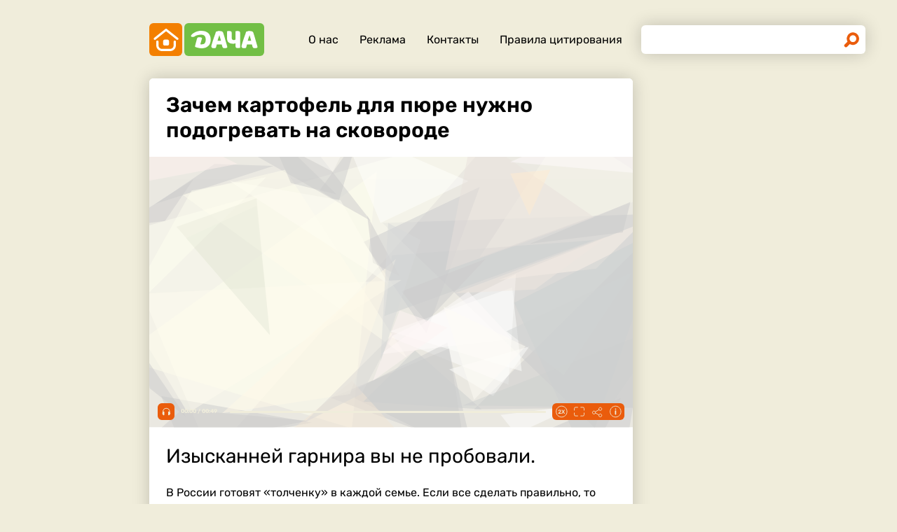

--- FILE ---
content_type: text/html
request_url: https://dacha.wiki/news/zachem-kartofel-na-pyure-nuzhno-podogrevat-na-skovorode_id1362_a31
body_size: 17906
content:
<!DOCTYPE html><html lang="ru" dir="ltr" prefix="og: https://ogp.me/ns#"><head><meta charset="utf-8" /><meta name="description" content="Изысканней гарнира вы не пробовали." /><meta name="abstract" content="Зачем картофель для пюре нужно подогревать на сковороде. Изысканней гарнира вы не пробовали." /><meta name="keywords" content="News,Рецепты,Картофельное пюре" /><link rel="canonical" href="https://dacha.wiki/news/zachem-kartofel-na-pyure-nuzhno-podogrevat-na-skovorode_id1362_a31" /><meta name="robots" content="index, follow" /><link rel="shortlink" href="https://dacha.wiki/node/1362" /><link rel="image_src" href="https://dacha.wiki/sites/default/files/image/2023-04/jpg/kartofelnoe-pyure_8.jpg" /><meta name="original-source" content="https://dacha.wiki/" /><meta property="og:site_name" content="Дача" /><meta property="og:type" content="article" /><meta property="og:url" content="https://dacha.wiki/news/zachem-kartofel-na-pyure-nuzhno-podogrevat-na-skovorode_id1362_a31" /><meta property="og:title" content="Зачем картофель для пюре нужно подогревать на сковороде" /><meta property="og:description" content="Изысканней гарнира вы не пробовали." /><meta property="og:image" content="https://dacha.wiki/sites/default/files/image/2023-04/jpg/kartofelnoe-pyure_8.jpg" /><meta property="og:image:alt" content="Картофельное пюре" /><meta property="article:tag" content="News" /><meta property="article:tag" content="Рецепты" /><meta property="article:tag" content="Картофельное пюре" /><meta property="article:published_time" content="2023-04-25T18:20:12+0300" /><meta property="article:modified_time" content="2023-05-05T18:23:02+0300" /><meta name="dcterms.title" content="Зачем картофель для пюре нужно подогревать на сковороде" /><meta name="dcterms.creator" content="Виктория Павлова: https://dacha.wiki/viktoriya-pavlova" /><meta name="dcterms.subject" content="News,Рецепты,Картофельное пюре" /><meta name="dcterms.description" content="Изысканней гарнира вы не пробовали." /><meta name="twitter:card" content="summary_large_image" /><meta name="twitter:description" content="Изысканней гарнира вы не пробовали." /><meta name="twitter:title" content="Зачем картофель для пюре нужно подогревать на сковороде" /><meta name="twitter:image" content="https://dacha.wiki/sites/default/files/image/2023-04/jpg/kartofelnoe-pyure_8.jpg" /><meta name="twitter:image:alt" content="Картофельное пюре" /><meta name="Generator" content="Drupal 10 (https://www.drupal.org)" /><meta name="MobileOptimized" content="width" /><meta name="HandheldFriendly" content="true" /><meta name="viewport" content="width=device-width, initial-scale=1.0" /><script>




</script><script type="application/ld+json">{"@context":"https://schema.org","@graph":[{"@type":"WebSite","url":"https://dacha.wiki","name":"Дача"},{"@type":"NewsArticle","headline":"Зачем картофель для пюре нужно подогревать на сковороде","identifier":"1362","url":"https://dacha.wiki/news/zachem-kartofel-na-pyure-nuzhno-podogrevat-na-skovorode_id1362_a31","mainEntityOfPage":"https://dacha.wiki/news/zachem-kartofel-na-pyure-nuzhno-podogrevat-na-skovorode_id1362_a31","dateCreated":"2023-04-25T18:20:12+03:00","datePublished":"2023-04-25T18:20:12+03:00","dateModified":"2023-05-05T18:23:02+03:00","genre":"news","description":"Изысканней гарнира вы не пробовали.","alternateName":"Зачем картофель для пюре нужно подогревать на сковороде, 8","author":[{"@type":"Person","familyName":"Павлова","givenName":"Виктория","image":"https://dacha.wiki/sites/default/files/photo/2023-03/jpg/viktoriya-pavlova.jpg","name":"Павлова Виктория","url":"https://vk.com/pavlovavictory"}],"keywords":"News, Рецепты, Картофельное пюре, Виктория Павлова","articleSection":"News, Рецепты, Картофельное пюре, Виктория Павлова","image":[{"@type":"ImageObject","representativeOfPage":"True","url":"https://dacha.wiki/sites/default/files/image/2023-04/jpg/kartofelnoe-pyure_8.jpg"}],"thumbnailUrl":"https://dacha.wiki/sites/default/files/image/2023-04/jpg/kartofelnoe-pyure_8.jpg","associatedMedia":{"@type":"MediaObject","contentUrl":"https://dacha.wiki/sites/default/files/yandex-tts/mp3-full/2023-04/1362_0_16824362211931.mp3","encodingFormat":"audio/mpeg"},"publisher":{"@type":"Organization","name":"BLITZ TECHNOLOGIES LLC","email":"boss@dacha.wiki","logo":"https://dacha.wiki/sites/default/files/blitz_about/favicon_512.png","telephone":"+37455120778","url":"https://blitz.systems","address":{"@type":"PostalAddress","addressLocality":"YEREVAN","addressCountry":"AM","email":"boss@dacha.wiki","telephone":"+37455120778","postalCode":"0021","streetAddress":"AZATUTYAN AVE. / B / 24/15, KANAKER-ZEYTUN"}}}]}</script><meta name="apple-mobile-web-app-title" content="dacha.wiki" /><meta name="application-name" content="dacha.wiki" /><meta name="msapplication-TileColor" content="#ea5c0c" /><meta name="msapplication-TileImage" content="/modules/custom/dacha_wiki_favicon/images/mstile-144x144.png?v=2" /><meta name="msapplication-config" content="/browserconfig.xml" /><link rel="apple-touch-icon" sizes="180x180" href="/modules/custom/dacha_wiki_favicon/images/apple-touch-icon.png?v=2" /><link rel="icon" type="image/svg+xml" href="/modules/custom/dacha_wiki_favicon/images/favicon.svg?v=2" /><link rel="icon" type="image/png" sizes="32x32" href="/modules/custom/dacha_wiki_favicon/images/favicon-32x32.png?v=2" /><link rel="icon" type="image/png" sizes="16x16" href="/modules/custom/dacha_wiki_favicon/images/favicon-16x16.png?v=2" /><link rel="icon" type="image/png" sizes="192x192" href="/modules/custom/dacha_wiki_favicon/images/android-chrome-192x192.png?v=2" /><link rel="shortcut icon" href="/modules/custom/dacha_wiki_favicon/images/favicon.ico?v=2" /><link rel="icon" type="image/x-icon" href="/modules/custom/dacha_wiki_favicon/images/favicon.ico?v=2" /><link rel="manifest" href="/site.webmanifest" /><script>window.a2a_config=window.a2a_config||{};a2a_config.callbacks=[];a2a_config.overlays=[];a2a_config.templates={};</script><title>Зачем картофель для пюре нужно подогревать на сковороде</title><link rel="stylesheet" media="all" href="/sites/default/files/css/css_MiXfayMq_CZYaJAcGNNl6SE9iA1pJdyaDu1GSSFB0tE.css?delta=0&amp;language=ru&amp;theme=dacha_wiki_theme&amp;include=eJxNiVEOwyAMxS6EyJGqx5KWaCkgAqro6fuxSduXLRvMo6Iswlfi3msZgfHK2C5969YMSzp98D9GllPosJpgwXAv11uctOgIDR1HR8tO3GeDxV-Js7SZTD0LB18-5KQElwcoqDcV" /><link rel="stylesheet" media="all" href="/sites/default/files/css/css_rhr0RNieo-K45AQ54Ep7uMU7OBEBzzg-vJ7-Y1LDlZw.css?delta=1&amp;language=ru&amp;theme=dacha_wiki_theme&amp;include=eJxNiVEOwyAMxS6EyJGqx5KWaCkgAqro6fuxSduXLRvMo6Iswlfi3msZgfHK2C5969YMSzp98D9GllPosJpgwXAv11uctOgIDR1HR8tO3GeDxV-Js7SZTD0LB18-5KQElwcoqDcV" /><script src="/sites/default/files/js/js_CzcJ_ptR7aA0lG6yLn3DkhckOf9dNR8pWfbfNnDQPKk.js?scope=header&amp;delta=0&amp;language=ru&amp;theme=dacha_wiki_theme&amp;include=[base64]"></script><script src="https://jsn.24smi.net/smi.js" async></script></head><body class="path-node page-n-t-article off-banner on-header-first off-header-second on-search on-highlighted on-content off-featured-bottom on-sidebar-first off-sidebar-second-top on-sidebar-second-sticky on-mobile-menu on-footer-first on-footer-second off-footer-third on-footer-fourth off-article-after-cover on-article-after-cover-image on-article-footer footer-size-3"><script type="text/javascript" > (function(m,e,t,r,i,k,a){m[i]=m[i]||function(){(m[i].a=m[i].a||[]).push(arguments)}; m[i].l=1*new Date(); for (var j = 0; j < document.scripts.length; j++) {if (document.scripts[j].src === r) { return; }} k=e.createElement(t),a=e.getElementsByTagName(t)[0],k.async=1,k.src=r,a.parentNode.insertBefore(k,a)}) (window, document, "script", "https://cdn.jsdelivr.net/npm/yandex-metrica-watch/tag.js", "ym"); ym(92930220, "init", { clickmap:true, trackLinks:true, accurateTrackBounce:true, webvisor:true }); </script><noscript><div><img src="https://mc.yandex.ru/watch/92930220" style="position:absolute; left:-9999px;" alt="" /></div></noscript><div class="dialog-off-canvas-main-canvas" data-off-canvas-main-canvas><header class="main-header"><div class="w-header-first"><a href="https://dacha.wiki/" class="site-logo" rel="home" title="Дача вики"></a><div class="r r-header-first"><nav aria-labelledby="block-dacha-wiki-theme-menu-about-menu" id="block-dacha-wiki-theme-menu-about" class="b b-system-menu-block"><h2 class="visually-hidden" id="block-dacha-wiki-theme-menu-about-menu">О нас</h2><ul class="menu"><li class="menu-item"><a href="/about" data-drupal-link-system-path="node/42">О нас</a></li><li class="menu-item"><a href="/ad" data-drupal-link-system-path="node/43">Реклама</a></li><li class="menu-item"><a href="/contacts" data-drupal-link-system-path="node/44">Контакты</a></li><li class="menu-item"><a href="/pravila-citirovaniya" data-drupal-link-system-path="node/5937">Правила цитирования</a></li></ul></nav></div><button id="btn-show-menu" class="btn show-menu">☰</button><button id="btn-font-size" class="btn font-size" data-font-size="0"><span>А</span><span>А</span><span>А</span></button></div><aside class="r r-mobile-menu"><button id="btn-menu-x" class="btn menu-x">✕</button><nav aria-labelledby="block-dacha-wiki-theme-osnovnayanavigaciya-menu" id="block-dacha-wiki-theme-osnovnayanavigaciya" class="b b-system-menu-block"><h2 class="visually-hidden" id="block-dacha-wiki-theme-osnovnayanavigaciya-menu">Основная навигация</h2><ul class="menu"><li class="menu-path-front menu-item"><a href="/" data-drupal-link-system-path="&lt;front&gt;">Главная</a></li><li class="menu-item"><a href="/about" data-drupal-link-system-path="node/42">О нас</a></li><li class="menu-item"><a href="/ad" data-drupal-link-system-path="node/43">Реклама</a></li><li class="menu-item"><a href="/contacts" data-drupal-link-system-path="node/44">Контакты</a></li><li class="menu-item"><a href="/pravila-citirovaniya" data-drupal-link-system-path="node/5937">Правила цитирования</a></li></ul></nav><div class="b b-hot-tags-block" id="block-hottags-2"><ul class="menu"></ul></div></aside></header><aside class="r r-highlighted"><div data-drupal-messages-fallback class="hidden"></div></aside><main class="r r-content"><article data-views-scroll-seo="[base64]" class="n n-t-article n-v-full on-image"><header class="n-header"><h1 class="n-title"><span class="f f-n-title f-t-string f-l-hidden">Зачем картофель для пюре нужно подогревать на сковороде</span></h1></header><div class="n-content clearfix"><div class="c c-image"><div class="p p-t-image p-v-full-content-primary"><div class="w-preview"><div class="w-16-9"><img loading="lazy" width="690" height="388" alt="Картофельное пюре" title="Картофельное пюре"  class="lazy" src="[data-uri]" /></div><div class="w-btn"><button class="btn fullscrn">Fullscreen</button><button class="btn share">Поделиться</button><button class="btn info">Информация</button></div><div class="w-img-info"><div class="f">Картофельное пюре</div><div class="f f-n-field-image-source f-t-text-long f-l-inline"><div class="f-label">Источник изображения</div><p>Фото — Legion-media.ru</p></div></div><div class="w-img-share"><button class="btn share-x" name="Закрыть">✕</button><span class="a2a_kit a2a_kit_size_36 addtoany_list" data-a2a-url="https://dacha.wiki/news/zachem-kartofel-na-pyure-nuzhno-podogrevat-na-skovorode_id1362_a31" data-a2a-title="Зачем картофель для пюре нужно подогревать на сковороде"><a class="a2a_button_vk"></a><a class="a2a_button_odnoklassniki"></a><a class="a2a_button_telegram"></a></span><div class="f w-img-orig-lnk"></div></div></div><div class="w-fullscrn"><button class="btn fullscrn-x" name="Закрыть">✕</button><div class="w-img-orig"></div><div class="w-fullscrn-content"><div class="f f-n-field-image-source f-t-text-long f-l-inline"><div class="f-label">Источник изображения</div><p>Фото — Legion-media.ru</p></div><span class="a2a_kit a2a_kit_size_36 addtoany_list" data-a2a-url="https://dacha.wiki/news/zachem-kartofel-na-pyure-nuzhno-podogrevat-na-skovorode_id1362_a31" data-a2a-title="Зачем картофель для пюре нужно подогревать на сковороде"><a class="a2a_button_vk"></a><a class="a2a_button_odnoklassniki"></a><a class="a2a_button_telegram"></a></span><div class="f w-img-orig-lnk"></div></div></div></div><div class="f f-n-field-yandex-speech-tts-speech f-t-file f-l-hidden"><div id="vpp-b9hq5qtizhqb" class="vpp" data-vpp="[base64]"></div><noscript><audio controls="controls"><source src="https://dacha.wiki/sites/default/files/yandex-tts/mp3-full/2023-04/1362_0_16824362211931.mp3" type="audio/mpeg" player="default"/></audio></noscript></div></div><h2 class="f f-n-field-lead-paragraph f-t-string-long f-l-hidden"> Изысканней гарнира вы не пробовали.</h2><div class="f f-n-field-body f-t-entity-reference-revisions f-l-hidden"><div class="p p-t-text p-v-full-content"><div class="f f-n-field-text f-t-text-long f-l-hidden"><p>В России готовят «толченку» в каждой семье. Если все сделать правильно, то она будет легкой, почти невесомой и сливочной на вкус. Часто бывает и наоборот: картофельное пюре получается водянистым, серым и больше напоминает клейстер.</p><p>Причин может быть много: не рассчитали количество воды, купили картошку не того сорта или сделали другую досадную ошибку. Но есть одна поварская хитрость, которая спасет даже безнадежное блюдо.</p></div></div><div class="p p-t-text p-v-full-content"><div class="f f-n-field-text f-t-text-long f-l-hidden"><p>Когда отварите картошку, обязательно просушите ее. Выложите клубни на сухую горячую сковороду и подержите пару минут. Вода должна выпариться, но так, чтобы корнеплод не поджарился. После этого можете толочь пюре и наслаждаться его вкусом.</p></div></div></div><footer class="n-footer"><div class="f f-dateshare"><span class="f f-n-created f-t-created f-l-hidden"><time datetime="2023-04-25T18:20:12+03:00" title="вторник, апреля 25, 2023 - 18:20">25.04.2023, 18:20</time></span><span class="a2a_kit a2a_kit_size_36 addtoany_list" data-a2a-url="https://dacha.wiki/news/zachem-kartofel-na-pyure-nuzhno-podogrevat-na-skovorode_id1362_a31" data-a2a-title="Зачем картофель для пюре нужно подогревать на сковороде"><a class="a2a_button_vk"></a><a class="a2a_button_odnoklassniki"></a><a class="a2a_button_telegram"></a></span></div><div class="field"><a href="https://t.me/sovet_petrovna" target="_blank" class="btn btn-telegram-subscribe">Читать в Telegram</a></div><details class="source-details"><summary aria-expanded="false" aria-pressed="false"><span>Подробнее</span></summary><div class="f f-n-field-author f-t-entity-reference f-l-hidden"><div class="f-label">Авторы</div><div class="t t-vocab-tags t-v-avatar"><div class="f f-n-field-body f-t-entity-reference-revisions f-l-hidden"><div class="p p-t-person p-v-avatar"><a class="w-1-1" href="/viktoriya-pavlova"><img loading="lazy" width="64" height="64" alt="Виктория Павлова"  class="lazy" src="[data-uri]" /></a><div class="pers-info"><a class="pers-name" href="/viktoriya-pavlova">Виктория Павлова</a><div class="pers-feedback"><div class="f f-n-field-page-vk f-t-link f-l-hidden"><a href="https://vk.com/pavlovavictory">https://vk.com/pavlovavictory</a></div><a href="/contact">Контакт</a></div></div></div></div></div></div><div class="f f-n-field-tags f-t-entity-reference f-l-hidden"><a href="/news" hreflang="ru">News</a><a href="/recepty" hreflang="ru">Рецепты</a><a href="/kartofelnoe-pyure" hreflang="ru">Картофельное пюре</a></div><div class="w-source-details"><div class="p p-t-image p-v-source"><div class="w-preview w-16-9"><img loading="lazy" width="124" height="70" alt="Картофельное пюре" title="Картофельное пюре"  class="lazy" src="[data-uri]" /></div><div class="w-source"><div class="f f-n-field-image-source f-t-text-long f-l-inline"><div class="f-label">Источник изображения</div><p>Фото — Legion-media.ru</p></div></div><div class="w-fullscrn"><button class="btn fullscrn-x" name="Закрыть">✕</button><div class="w-img-orig"></div><div class="w-fullscrn-content"><div class="f f-n-field-image-source f-t-text-long f-l-inline"><div class="f-label">Источник изображения</div><p>Фото — Legion-media.ru</p></div><div class="f w-img-orig-lnk"></div></div></div></div></div><div class="more-by-tag"><div class="n n-t-article n-v-more-by-tag on-image"><div class="c c-image"><div class="p p-t-image p-v-more-by-tag"><a class="w-16-9" href="/news/chto-privlekaet-paukov-v-zhilye-doma-i-kak-ot-nikh-izbavitsya_id6559_a1_a130"><img loading="lazy" width="690" height="388" alt="Паук" title="Паук"  class="lazy" src="[data-uri]" /></a></div></div><a class="n-title" href="/news/chto-privlekaet-paukov-v-zhilye-doma-i-kak-ot-nikh-izbavitsya_id6559_a1_a130" rel="bookmark"><span class="f f-n-title f-t-string f-l-hidden">Не мята и не эфирное масло: вот как можно избавиться от пауков в доме</span></a></div><div class="n n-t-article n-v-more-by-tag on-image"><div class="c c-image"><div class="p p-t-image p-v-more-by-tag"><a class="w-16-9" href="/news/agronom-obyasnil-kak-bystro-izbavitsya-ot-slizney-na-uchastke_id6560_a39_a124"><img loading="lazy" width="690" height="388" alt="Слизни" title="Слизни"  class="lazy" src="[data-uri]" /></a></div></div><a class="n-title" href="/news/agronom-obyasnil-kak-bystro-izbavitsya-ot-slizney-na-uchastke_id6560_a39_a124" rel="bookmark"><span class="f f-n-title f-t-string f-l-hidden">Два в одном: это средство и от слизней урожай убережет, и растения «удобрит»</span></a></div><div class="n n-t-article n-v-more-by-tag on-image"><div class="c c-image"><div class="p p-t-image p-v-more-by-tag"><a class="w-16-9" href="/news/agronom-obyasnil-nuzhno-li-podkarmlivat-tomaty-ovsyanym-nastoem_id6558_a1_a124"><img loading="lazy" width="690" height="388" alt="Томаты" title="Томаты"  class="lazy" src="[data-uri]" /></a></div></div><a class="n-title" href="/news/agronom-obyasnil-nuzhno-li-podkarmlivat-tomaty-ovsyanym-nastoem_id6558_a1_a124" rel="bookmark"><span class="f f-n-title f-t-string f-l-hidden">Садоводы-любители души не чают в этом удобрении: для томатов оно бесполезно</span></a></div></div></details><div id="block-blokkoda24smi" class="b b-smi24-code-block"><div class="smi24-wrap"><div class="smi24__informer smi24__auto" data-smi-blockid="26162"></div><script>(window.smiq = window.smiq || []).push({});</script></div></div></footer></div></article></main><aside class="r r-sidebar-first"><div class="b b-hot-tags-block" id="block-hottags"><ul class="menu"></ul></div></aside><aside class="w-sidebar-second"></aside><aside class="r r-search"><div id="block-simplesearchform" class="b b-simple-search-form-block"><form class="simple-search-form" data-drupal-selector="simple-search-form" action="/search" method="get" id="simple-search-form" accept-charset="UTF-8"><div class="js-form-item form-item js-form-type-search form-item-search js-form-item-search form-no-label"> <label for="edit-search" class="visually-hidden">Поиск</label> <input placeholder="" class="form-search" data-drupal-selector="edit-search" type="search" id="edit-search" name="search" value="" size="60" maxlength="128" /></div><div class="form-actions js-form-wrapper form-wrapper" data-drupal-selector="edit-actions" id="edit-actions"><input data-drupal-selector="edit-submit" type="submit" id="edit-submit" value="Найти" class="button js-form-submit form-submit" /></div></form></div></aside><footer class="main-footer"><div class="r r-footer-first"><nav aria-labelledby="block-dacha-wiki-theme-podval-menu" id="block-dacha-wiki-theme-podval" class="b b-system-menu-block"><h2 class="visually-hidden" id="block-dacha-wiki-theme-podval-menu">Подвал</h2><ul class="menu"><li class="menu-path-front menu-item"><a href="/" data-drupal-link-system-path="&lt;front&gt;">Главная</a></li><li class="menu-item"><a href="/about" data-drupal-link-system-path="node/42">О нас</a></li><li class="menu-item"><a href="/contacts" data-drupal-link-system-path="node/44">Контакты</a></li><li class="menu-item"><a href="/ad" data-drupal-link-system-path="node/43">Реклама</a></li></ul></nav></div><div class="r r-footer-second"><div id="block-projectinfo" class="b b-blitz-about-project-info"><p>Проект&nbsp;<strong>DACHA.wiki</strong>&nbsp;разработан и управляется&nbsp;<a href="https://blitz.systems/"><strong>BLITZ TECHNOLOGIES LLC</strong></a><br>Address: AZATUTYAN AVE. / B / 24/15, KANAKER-ZEYTUN 0021, YEREVAN, YEREVAN ARMENIA<br>Telephone: <a href="tel:+37455120778">+37455120778</a></p></div></div><div class="r r-footer-fourth"><div id="block-contentrights" class="b b-blitz-about-content-rights"><p>©&nbsp;2023&nbsp;<a href="https://blitz.systems/"><strong>BLITZ TECHNOLOGIES LLC</strong></a></p><p>Все права на текстовые, фото, видео и аудио материалы, размещенные на <strong>DACHA.wiki</strong>, принадлежат&nbsp;<a href="https://blitz.systems/"><strong>BLITZ TECHNOLOGIES LLC</strong></a> или законным правообладателям таких материалов и не подлежат использованию другими лицами в какой бы то ни было форме без письменного разрешения правообладателя.</p><p><a href="https://dacha.wiki/pravila-citirovaniya"><strong>Правила цитирования</strong></a>. <a href="/pravila-primenenija-rekomendatelnyh-tehnologij-na-sajte"><strong>Правила применения рекомендательных технологий на сайте</strong></a>.</p><p>Написать в редакцию: <a href="mailto:editor@dacha.wiki">editor@dacha.wiki</a></p><p>Адрес для государственных органов: <a href="mailto:boss@dacha.wiki">boss@dacha.wiki</a></p><p>Техническая поддержка: <a href="mailto:tech@dacha.wiki">tech@dacha.wiki</a></p><p>Обратная связь: <a href="mailto:feedback@dacha.wiki">feedback@dacha.wiki</a></p></div></div></footer></div><script type="application/json" data-drupal-selector="drupal-settings-json">{"path":{"baseUrl":"\/","pathPrefix":"","currentPath":"node\/1362","currentPathIsAdmin":false,"isFront":false,"currentLanguage":"ru","currentQuery":{"_wrapper_format":"html"}},"pluralDelimiter":"\u0003","suppressDeprecationErrors":true,"GoogleAnalyticsSimpleID":"G-26WXLW9XS2","js8":{"visibility":"active","base_request_url":"\/sites\/default\/files\/views_to_file\/view-vue_blocks_json_skeleton-vue_blocks_json_skeleton.export","get_key_minutes_lifetime":"1","first_request_url":"","lazy_request":"false","lazy_display_first_teasers":"true","items_show_pack_qty":"3","items_reserve_qty":"3","items_first_n_random":"0","pixels_predict":"46","infinity_load_max_width":"-1","ga_infinity_id":"G-26WXLW9XS2","ga_send_stat_page_view_enabled":"true","ga_send_stat_screen_view_enabled":"false","ga_send_stat_base_scroll_enabled":"false","ga_send_stat_base_scroll_event_name":"","ga_send_stat_base_scroll_event_category":"","ga_send_stat_base_scroll_event_label":"","ga_base_id":"","ga_disable_auto_send_stat_for_base_code":"false","mark_as_read_time_limit":"10","sent_stat_min_time_interval":"0","send_stat_max_width":"-1","skip_send_stat_youtube_iframe":"false","template_html":"\u003Cdiv class=\u0022block_lst\u0022\u003E\r\n  \u003Cdiv v-if=\u0022debug\u0022 class=\u0022debug w-middle\u0022\u003E\u003C\/div\u003E\r\n  \u003Cdiv v-if=\u0022debug\u0022 class=\u0022debug pos\u0022\u003E\r\n    \u003Cp\u003Ew: {{ w_top }} - {{ w_btm }} | \u003Cspan :class=\u0022lst_footer_top \u003E w_top \u0026\u0026 lst_footer_top \u003C w_btm ? \u0027inside\u0027 : \u0027outside\u0027\u0022\u003Elst_footer_top: {{ lst_footer_top }}\u003C\/span\u003E\u003Cbr\/\u003E\r\nitems:{{ lst.length}} | reserve:{{ lst_ordered.length - lst.length + this.lst_pos_reset }} | loading: {{lst_loading}} | building: {{lst_building}}\u003Cbr\/\u003E\r\nhover: {{ item_hover }} | scroll: {{ item_scroll }} | current: {{ item_current}}\u003C\/p\u003E\r\n  \u003C\/div\u003E\r\n  \u003Cdiv v-for=\u0022(item, index) in lst_display\u0022 class=\u0022row\u0022\u003E\r\n    \u003Ctemplate v-if=\u0022item.format == \u0027full\u0027\u0022\u003E\r\n      \u003Carticle v-if=\u0022item.item_type === \u0027teaser\u0027\u0022 class=\u0022n n-t-article n-v-teaser on-image result\u0022 :class=\u0022[item.class, item.status]\u0022 :ref=\u0022\u0027infinity\u0027+item.index\u0022\u003E\r\n        \u003Cheader class=\u0022n-header\u0022\u003E\r\n          \u003Ch2 class=\u0022n-title\u0022\u003E\r\n            \u003Ca :href=\u0022item.url\u0022 rel=\u0022bookmark\u0022\u003E\r\n              \u003Cspan class=\u0022f f-n-title f-t-string f-l-hidden\u0022 v-html=\u0022item.title\u0022\u003E\u003C\/span\u003E\r\n            \u003C\/a\u003E\r\n          \u003C\/h2\u003E\r\n        \u003C\/header\u003E\r\n        \u003Cdiv class=\u0022n-content clearfix\u0022\u003E\r\n          \u003Cspan v-if=\u0022debug\u0022 class=\u0022debug\u0022 style=\u0022font-size:10px\u0022\u003E{{ item.weight }} | {{ item.pubdate }} | {{ item.promote }}\u003C\/span\u003E\r\n          \u003Cdiv :class=\u0022item.cvr_cls\u0022 v-html=\u0022item.cvr\u0022\u003E\u003C\/div\u003E\r\n          \u003Cdiv v-html=\u0022item.first_p\u0022\u003E\u003C\/div\u003E\r\n          \u003Ca :href=\u0022item.url\u0022 class=\u0022goto\u0022\u003E\u003Cspan v-html=\u0022item.title\u0022\u003E\u003C\/span\u003E\u003C\/a\u003E\r\n        \u003C\/div\u003E\r\n      \u003C\/article\u003E\r\n    \u003C\/template\u003E\r\n    \u003Ctemplate v-else-if=\u0022item.format == \u0027mini\u0027\u0022\u003E\r\n      \u003Carticle v-if=\u0022item.item_type === \u0027teaser\u0027\u0022 class=\u0022n n-t-article n-v-read-more-small-v2 on-image result\u0022 :class=\u0022[item.class, item.status]\u0022 :ref=\u0022\u0027infinity\u0027+item.index\u0022\u003E\r\n        \u003Cdiv class=\u0022c c-image\u0022\u003E\u003Cdiv class=\u0022p p-t-image p-v-read-more-small\u0022\u003E\u003Cdiv class=\u0022w-preview\u0022\u003E\u003Cdiv class=\u0022w-x-x\u0022 v-html=\u0022item.main_image\u0022\u003E\u003C\/div\u003E\u003C\/div\u003E\u003C\/div\u003E\u003C\/div\u003E\r\n        \u003Cheader class=\u0022n-w-title\u0022\u003E\r\n          \u003Ch2 class=\u0022n-title\u0022\u003E\r\n              \u003Cspan class=\u0022f f-n-title f-t-string f-l-hidden\u0022 v-html=\u0022item.title\u0022\u003E\u003C\/span\u003E\r\n          \u003C\/h2\u003E\r\n        \u003C\/header\u003E\r\n        \u003Ca :href=\u0022item.url\u0022 class=\u0022goto\u0022\u003E\u003Cspan v-html=\u0022item.title\u0022\u003E\u003C\/span\u003E\u003C\/a\u003E\r\n      \u003C\/article\u003E\r\n    \u003C\/template\u003E\r\n    \u003Ctemplate v-else-if=\u0022item.format == \u0027short\u0027\u0022\u003E\r\n      \u003Carticle v-if=\u0022item.item_type === \u0027teaser\u0027\u0022 class=\u0022n n-t-article n-v-read-more-small result\u0022 :class=\u0022[item.class, item.status]\u0022 :ref=\u0022\u0027infinity\u0027+item.index\u0022\u003E\r\n        \u003Cheader class=\u0022n-w-title\u0022\u003E\r\n          \u003Ch2 class=\u0022n-title\u0022\u003E\r\n              \u003Cspan class=\u0022f f-n-title f-t-string f-l-hidden\u0022 v-html=\u0022item.title\u0022\u003E\u003C\/span\u003E\r\n          \u003C\/h2\u003E\r\n        \u003C\/header\u003E\r\n        \u003Ca :href=\u0022item.url\u0022 class=\u0022goto\u0022\u003E\u003Cspan v-html=\u0022item.title\u0022\u003E\u003C\/span\u003E\u003C\/a\u003E\r\n      \u003C\/article\u003E\r\n    \u003C\/template\u003E\r\n  \u003C\/div\u003E\r\n  \u003Cdiv v-if=\u0022lst_empty\u0022\u003ELst is empty\u003C\/div\u003E\r\n  \u003Cdiv v-if=\u0022lst_loading || lst_building\u0022 class=\u0022loading\u0022\u003E\u003C\/div\u003E\r\n  \u003Cdiv class=\u0022lst_footer\u0022\u003E\u003C\/div\u003E\r\n  \u003Cdiv v-if =\u0022block_settings.html_block.html.length \u0026\u0026 (block_settings.html_block.html_conditional \u0026\u0026 lst_display.length) || !block_settings.html_block.html_conditional\u0022 class=\u0022html_block\u0022\u003E\r\n    \u003Cdiv class=\u0022html\u0022 v-html=\u0022block_settings.html_block.html\u0022\u003E\u003C\/div\u003E\r\n    \u003Ccomponent  v-if =\u0022block_settings.html_block.html_js.length\u0022 is=\u0022script\u0022 v-html=\u0022block_settings.html_block.html_js\u0022\u003E\u003C\/component\u003E\r\n    \u003Ccomponent  v-if =\u0022block_settings.html_block.html_js_src.length\u0022 is=\u0022script\u0022 :src=\u0022block_settings.html_block.html_js_src\u0022\u003E\u003C\/component\u003E\r\n  \u003C\/div\u003E\r\n\u003C\/div\u003E","template_html_note":"","style_base":".block_lst .result .debug.index {position:absolute;top:0;right:2px;color:yellow;font-size:10px}\r\n.block_lst .debug {display:none}\r\n.block_lst article.skeleton, .block_lst article.wait,  .block_lst article.queue {display:none}","style_teaser":"","style_tblock":"","style_note":"","before_lst_html":"","before_lst_js":"","node_request_url":"\/json\/teaser\/","response_cache_time":"5 minutes","teaser_read_mark_time":"1 hours","viqeo_autoplay_enabled":"true","viqeo_autoplay_delay":"100","alt_url_ptrn":"","alt_request_url":"","viqeo_teaser_format":"viqeo_teaser_mini_to_short","change_url_different_domain":"false","block_false_events":"false","ga_infinity_id2":"","response_nocache":"true","storage":"1","version":1},"viqeo_ads":{"player_id":"4293","profile_id":"15063","window_width":"","only_desktop":0,"delay":""},"YandexMetricsEventAppinstalledPwa":"install_pwa","YandexMetricsEventViqeo":{"goal":"viqeo_cover_view","selector":".node-view-full \u003E div \u003E .cover-viqeo-embed \u003E div \u003E div \u003E .d-viqeo-place"},"lazysizes":{"threshold":400,"use_native":true,"restore_on_error":true},"TelegramSubscribeClick":"telegram_subscribe","YandexMetricsSimpleID":"92930220","ajaxTrustedUrl":{"\/search":true},"user":{"uid":0,"permissionsHash":"fbb85efb547ac9b80674ffe2d88bd7c80804bf57540841ea58b09e8a36a55609"}}</script><script src="/sites/default/files/js/js_kMmXvuh6yIkA4yJXIA15Pbw-Ffeq6kXPYYp3668JAfs.js?scope=footer&amp;delta=0&amp;language=ru&amp;theme=dacha_wiki_theme&amp;include=[base64]"></script><script src="https://static.addtoany.com/menu/page.js" defer></script><script src="/sites/default/files/js/js_HfAjrkChEzwCy8Jp1jh5QU3VAmSuO-ANXmOVZLsDd7Q.js?scope=footer&amp;delta=2&amp;language=ru&amp;theme=dacha_wiki_theme&amp;include=[base64]"></script><script src="/modules/custom/vue_asset/js/vue.min.js?v=2.7.16" defer></script><script src="/sites/default/files/minifyjs/modules/custom/dacha_wiki_player/js/player.min.js?stbalj" defer></script><script src="/sites/default/files/minifyjs/themes/custom/dacha_wiki_theme/js/font.min.js?stbalj" async></script><script src="/sites/default/files/minifyjs/themes/custom/dacha_wiki_theme/js/menu.min.js?stbalj" async></script><script src="/sites/default/files/minifyjs/themes/custom/dacha_wiki_theme/js/image-fullscreen.min.js?stbalj" defer></script><script src="/sites/default/files/minifyjs/themes/custom/dacha_wiki_theme/js/image-info.min.js?stbalj" defer></script><script src="/sites/default/files/minifyjs/themes/custom/dacha_wiki_theme/js/share.min.js?stbalj" defer></script><script src="/sites/default/files/minifyjs/modules/custom/jitsu_custom_events/js/appinstalled_pwa.min.js?stbalj" defer></script><script src="/sites/default/files/minifyjs/modules/custom/jitsu_custom_events/js/click_a.min.js?stbalj" defer></script><script src="/sites/default/files/js/js_IZgaqnd_G3erAzic4QyZ_Yx1fHnm_G_8ltkS2Ty_Tts.js?scope=footer&amp;delta=12&amp;language=ru&amp;theme=dacha_wiki_theme&amp;include=[base64]"></script><script src="/sites/default/files/minifyjs/modules/custom/jitsu_custom_events/js/xofda-empty-place.min.js?stbalj" defer></script><script src="/libraries/vanilla-lazyload/dist/lazyload.iife.min.js?stbalj" async></script><script src="/sites/default/files/minifyjs/modules/custom/lazysizes/js/init.min.js?stbalj" defer></script><script src="/sites/default/files/js/js_EyeN861EX-Rq77uXnOkba8-S728GEw_mr7o4V2Pq3uE.js?scope=footer&amp;delta=16&amp;language=ru&amp;theme=dacha_wiki_theme&amp;include=[base64]"></script><script src="/sites/default/files/minifyjs/modules/custom/telegram_subscribe/js/click_subscribe.min.js?stbalj" defer></script><script src="/sites/default/files/minifyjs/modules/custom/url_utm_proxy/js/utm-proxy.min.js?stbalj" defer></script><script src="/sites/default/files/minifyjs/modules/custom/views_scroll_seo/js/node-scroll-seo.min.js?stbalj" defer></script><script src="/sites/default/files/js/js_qlwiTRrEuL44cFs_zHe77UwXGbr1EYLKBHhlyd_LzXw.js?scope=footer&amp;delta=20&amp;language=ru&amp;theme=dacha_wiki_theme&amp;include=[base64]"></script><script src="/sites/default/files/minifyjs/modules/custom/yandex_metrics_events/js/appinstalled_pwa.min.js?stbalj" defer></script><script src="/sites/default/files/minifyjs/modules/custom/yandex_metrics_events/js/viqeo.min.js?stbalj" defer></script></body></html>

--- FILE ---
content_type: text/css
request_url: https://dacha.wiki/sites/default/files/css/css_MiXfayMq_CZYaJAcGNNl6SE9iA1pJdyaDu1GSSFB0tE.css?delta=0&language=ru&theme=dacha_wiki_theme&include=eJxNiVEOwyAMxS6EyJGqx5KWaCkgAqro6fuxSduXLRvMo6Iswlfi3msZgfHK2C5969YMSzp98D9GllPosJpgwXAv11uctOgIDR1HR8tO3GeDxV-Js7SZTD0LB18-5KQElwcoqDcV
body_size: 2740
content:
/* @license GPL-2.0-or-later https://www.drupal.org/licensing/faq */
.text-align-left{text-align:left;}.text-align-right{text-align:right;}.text-align-center{text-align:center;}.text-align-justify{text-align:justify;}.align-left{float:left;}.align-right{float:right;}.align-center{display:block;margin-right:auto;margin-left:auto;}
.fieldgroup{padding:0;border-width:0;}
.container-inline div,.container-inline label{display:inline-block;}.container-inline .details-wrapper{display:block;}.container-inline .hidden{display:none;}
.clearfix::after{display:table;clear:both;content:"";}
.js details:not([open]) .details-wrapper{display:none;}
.hidden{display:none;}.visually-hidden{position:absolute !important;overflow:hidden;clip:rect(1px,1px,1px,1px);width:1px;height:1px;word-wrap:normal;}.visually-hidden.focusable:active,.visually-hidden.focusable:focus-within{position:static !important;overflow:visible;clip:auto;width:auto;height:auto;}.invisible{visibility:hidden;}
.item-list__comma-list,.item-list__comma-list li{display:inline;}.item-list__comma-list{margin:0;padding:0;}.item-list__comma-list li::after{content:", ";}.item-list__comma-list li:last-child::after{content:"";}
.js .js-hide{display:none;}.js-show{display:none;}.js .js-show{display:block;}@media (scripting:enabled){.js-hide.js-hide{display:none;}.js-show{display:block;}}
.nowrap{white-space:nowrap;}
.position-container{position:relative;}
.reset-appearance{margin:0;padding:0;border:0 none;background:transparent;line-height:inherit;-webkit-appearance:none;appearance:none;}
.resize-none{resize:none;}.resize-vertical{min-height:2em;resize:vertical;}.resize-horizontal{max-width:100%;resize:horizontal;}.resize-both{max-width:100%;min-height:2em;resize:both;}
.system-status-counter__status-icon{display:inline-block;width:25px;height:25px;vertical-align:middle;}.system-status-counter__status-icon::before{display:block;width:100%;height:100%;content:"";background-repeat:no-repeat;background-position:center 2px;background-size:16px;}.system-status-counter__status-icon--error::before{background-image:url(/core/misc/icons/e32700/error.svg);}.system-status-counter__status-icon--warning::before{background-image:url(/core/misc/icons/e29700/warning.svg);}.system-status-counter__status-icon--checked::before{background-image:url(/core/misc/icons/73b355/check.svg);}
.system-status-report-counters__item{width:100%;margin-bottom:0.5em;padding:0.5em 0;text-align:center;white-space:nowrap;background-color:rgba(0,0,0,0.063);}@media screen and (min-width:60em){.system-status-report-counters{display:flex;flex-wrap:wrap;justify-content:space-between;}.system-status-report-counters__item--half-width{width:49%;}.system-status-report-counters__item--third-width{width:33%;}}
.system-status-general-info__item{margin-top:1em;padding:0 1em 1em;border:1px solid #ccc;}.system-status-general-info__item-title{border-bottom:1px solid #ccc;}
.tablesort{display:inline-block;width:16px;height:16px;background-size:100%;}.tablesort--asc{background-image:url(/core/misc/icons/787878/twistie-down.svg);}.tablesort--desc{background-image:url(/core/misc/icons/787878/twistie-up.svg);}
.app-vpp-ctl.pause,.app-vpp-ctl.play{background-image:url("data:image/svg+xml;charset=utf-8,%3Csvg fill='none' viewBox='0 0 13 12' xmlns='http://www.w3.org/2000/svg'%3E%3Cpath d='M10.714 11.77a2.603 2.603 0 0 1-.34-.136 1.26 1.26 0 0 1-.5-.48 1.284 1.284 0 0 1-.175-.673 147.885 147.885 0 0 1 0-3.403c-.008-.234.05-.467.166-.67.115-.204.285-.37.489-.482a1.027 1.027 0 0 1 1.21.105l.097.072a4.568 4.568 0 0 0-.202-1.237 4.832 4.832 0 0 0-1.285-2.222 4.735 4.735 0 0 0-2.23-1.233 4.48 4.48 0 0 0-2.248-.015 4.52 4.52 0 0 0-1.98 1.081 5.116 5.116 0 0 0-1.68 3.495c.044-.023.085-.042.126-.064a1.167 1.167 0 0 1 1.164.079c.171.114.31.271.403.456.092.185.136.391.126.598.024 1.14.017 2.279.004 3.419.01.293-.082.581-.258.815a1.256 1.256 0 0 1-.71.465.207.207 0 0 0-.048.027h-.337l-.117-.044a1.262 1.262 0 0 1-.597-.399 1.289 1.289 0 0 1-.287-.663 3.574 3.574 0 0 1-.03-.394h-.198c-.371 0-.587-.24-.59-.658-.003-.562-.003-1.125 0-1.687-.015-.14.02-.282.098-.399s.194-.202.328-.24c.031-.009.063-.014.102-.023v-.228c.01-.434-.01-.873.035-1.302.064-.78.28-1.54.637-2.235a5.872 5.872 0 0 1 1.442-1.81A5.313 5.313 0 0 1 6.581.366a5.3 5.3 0 0 1 3.362 1A5.86 5.86 0 0 1 11.81 3.5a5.95 5.95 0 0 1 .657 2.772c.008.297 0 .594.006.89 0 .05.02.129.051.144a.666.666 0 0 1 .356.548v1.88a.647.647 0 0 1-.28.454.626.626 0 0 1-.521.08l-.01.21c-.001.265-.081.524-.23.743s-.358.388-.602.485l-.184.064-.338.001z' fill='%23F0EDDB'/%3E%3C/svg%3E")}.app-vpp-speed.x1,.app-vpp-speed.x2{background-image:url("data:image/svg+xml;charset=utf-8,%3Csvg fill='none' viewBox='0 0 19 20' xmlns='http://www.w3.org/2000/svg'%3E%3Cpath d='M9.88 18.68c4.731 0 8.566-3.887 8.566-8.681 0-4.794-3.835-8.681-8.565-8.681-4.73 0-8.566 3.887-8.566 8.681 0 4.794 3.835 8.681 8.566 8.681z' stroke='%23F0EDDB'/%3E%3Cpath d='M4.825 13.265a.198.198 0 0 1-.147-.064.203.203 0 0 1-.063-.148v-.448a.543.543 0 0 1 .218-.407l1.365-1.374c.378-.304.685-.562.919-.774.196-.17.368-.368.51-.587.1-.158.154-.341.157-.53a.943.943 0 0 0-.211-.64.843.843 0 0 0-.67-.244.958.958 0 0 0-.51.128.903.903 0 0 0-.323.336c-.08.144-.133.301-.16.464a.204.204 0 0 1-.094.157.312.312 0 0 1-.156.044h-.766a.173.173 0 0 1-.13-.052.168.168 0 0 1-.05-.123c.005-.25.058-.499.154-.73a1.89 1.89 0 0 1 .428-.63c.198-.192.431-.343.686-.444.292-.115.603-.172.916-.167.409-.014.816.07 1.187.246.296.146.543.378.71.667.16.288.242.614.237.945.003.26-.05.52-.155.757-.114.245-.265.47-.45.665-.22.235-.457.453-.71.652l-1.226 1.26h2.462a.201.201 0 0 1 .151.057.207.207 0 0 1 .057.153v.621a.212.212 0 0 1-.125.197.196.196 0 0 1-.083.016l-4.128-.003zm5.085 0a.175.175 0 0 1-.169-.113.181.181 0 0 1-.003-.123l.017-.053 1.934-2.834L9.876 7.43a.235.235 0 0 1-.026-.102.18.18 0 0 1 .111-.171.174.174 0 0 1 .07-.013h.881a.242.242 0 0 1 .164.053.636.636 0 0 1 .104.113l1.269 1.89 1.278-1.89a.403.403 0 0 1 .099-.113.26.26 0 0 1 .169-.053h.837a.174.174 0 0 1 .13.053.178.178 0 0 1 .051.13.19.19 0 0 1-.035.106l-1.804 2.71 1.934 2.834c.011.017.02.034.026.053a.173.173 0 0 1-.047.185.178.178 0 0 1-.126.052h-.916a.241.241 0 0 1-.163-.052.52.52 0 0 1-.095-.105l-1.381-1.979-1.356 1.978a.523.523 0 0 1-.094.105.255.255 0 0 1-.173.052H9.91z' fill='%23F0EDDB'/%3E%3C/svg%3E")}.app-vpp,.app-vpp-progress{-webkit-box-align:center;-ms-flex-align:center;align-items:center;display:-webkit-box;display:-ms-flexbox;display:flex}.app-vpp{-webkit-box-pack:justify;-ms-flex-pack:justify;color:#f0eddb;font-size:8px;font-weight:700;justify-content:space-between;line-height:1}.app-vpp-ctl{background-color:#ea5c0c;background-position:50%;background-repeat:no-repeat;background-size:12px 12px;border-radius:6px;cursor:pointer;height:24px;min-width:24px}.app-vpp-time{min-width:60px;overflow:hidden}.app-vpp-progress{-webkit-box-sizing:border-box;box-sizing:border-box;cursor:pointer;height:24px;padding:0 1px;position:relative;width:calc(100% - 135px)}.app-vpp-progress-bar,.app-vpp-progress-fill{border-radius:6px;height:3px}.app-vpp-progress-bar{background:#f0eddb;width:100%}.app-vpp-progress-fill{background:#ea5c0c}.app-vpp-speed{background-position:50%;background-repeat:no-repeat;background-size:18px 18px;cursor:pointer;height:24px;min-width:24px}
.addtoany{display:inline;}.addtoany_list{display:inline;line-height:16px;}.addtoany_list > a,.addtoany_list a img,.addtoany_list a > span{vertical-align:middle;}.addtoany_list > a{border:0;display:inline-block;font-size:16px;padding:0 4px;}.addtoany_list.a2a_kit_size_32 > a{font-size:32px;}.addtoany_list .a2a_counter img{float:left;}.addtoany_list a span.a2a_img{display:inline-block;height:16px;opacity:1;overflow:hidden;width:16px;}.addtoany_list a span{display:inline-block;float:none;}.addtoany_list.a2a_kit_size_32 a > span{border-radius:4px;height:32px;line-height:32px;opacity:1;width:32px;}.addtoany_list a:hover:hover img,.addtoany_list a:hover span{opacity:.7;}.addtoany_list a.addtoany_share_save img{border:0;width:auto;height:auto;}.addtoany_list a .a2a_count{position:relative;}
.lazy{opacity:.2;-webkit-transform:scale(1.01);-ms-transform:scale(1.01);transform:scale(1.01);-webkit-transition:opacity .6s ease,-webkit-transform .6s ease;transition:opacity .6s ease,-webkit-transform .6s ease;transition:opacity .6s ease,transform .6s ease;transition:opacity .6s ease,transform .6s ease,-webkit-transform .6s ease}.lazy.loaded{opacity:1;-webkit-transform:scale(1);-ms-transform:scale(1);transform:scale(1)}
.paragraph--unpublished{background-color:#fff4f4;}


--- FILE ---
content_type: application/javascript
request_url: https://dacha.wiki/sites/default/files/minifyjs/themes/custom/dacha_wiki_theme/js/image-info.min.js?stbalj
body_size: 71
content:
(function($,Drupal){'use strict';Drupal.behaviors.DachaWikiThemeImageInfo={attach:function(context,settings){let me=this
once('btn-info-processed','.btn.info').forEach(function(el){el.onclick=function(){let p=$(this).parents('.p').first()
if(p.hasClass('up-img-info')){p.removeClass('up-img-info')}else{p.addClass('up-img-info')}}})}}}(jQuery,Drupal))

--- FILE ---
content_type: application/javascript
request_url: https://dacha.wiki/sites/default/files/minifyjs/themes/custom/dacha_wiki_theme/js/font.min.js?stbalj
body_size: 328
content:
(function(d,w){'use strict';if(!d.body){return}
let body=d.body
let bclass=['op-font-s','op-font-m','op-font-l']
let getSize=function(defaultSize=0){try{return parseInt(localStorage.getItem('dacha_wiki_theme/font/size'),10)||defaultSize}catch(e){console.error(e)}
return defaultSize}
let setSize=function(size){try{localStorage.setItem('dacha_wiki_theme/font/size',size)}catch(e){console.error(e)}}
let setClass=function(className){if(body.className.match(/op-font-./)){body.className=body.className.replace(/op-font-./g,className)}else{body.className+=' '+className}}
let init=function(){let size=getSize()
setClass(bclass[size])}
w.addEventListener('load',function(){let button=d.getElementById('btn-font-size')
if(!button){return}
let size=getSize()
button.setAttribute('data-font-size',size)
button.onclick=function(){let size=parseInt(this.getAttribute('data-font-size'),10)||0
size++
if(size>2)size=0
let newClass=bclass[size]
this.setAttribute('data-font-size',size)
setSize(size)
setClass(newClass)}
let width=w.innerWidth||d.documentElement.clientWidth||body.clientWidth
if(width<690){init()}})
w.addEventListener('resize',function(){let width=w.innerWidth||d.documentElement.clientWidth||body.clientWidth
if(width>=690){body.className=body.className.replace(/op-font-./g,'')}else{init()}})}(document,window))

--- FILE ---
content_type: application/javascript
request_url: https://dacha.wiki/sites/default/files/minifyjs/themes/custom/dacha_wiki_theme/js/image-fullscreen.min.js?stbalj
body_size: 167
content:
(function($,Drupal){'use strict';Drupal.behaviors.DachaWikiThemeImageFullscreen={searchForOpen:['.btn.fullscrn','.p-v-full-content-primary .f-n-field-image','.p-v-full-content .f-n-field-image','.w-preview .f-t-image a','.p-v-source .w-preview'],attach:function(context,settings){let me=this
me.searchForOpen.forEach(function(s){once('fullscrn-processed',s).forEach(function(el){el.onclick=function(e){me.open(this)}})})
once('btn-fullscrn-x-processed','.btn.fullscrn-x').forEach(function(el){el.onclick=function(e){me.close(this)}})},open:function(el){let p=$(el).parents('.p').first()
p.addClass('fullscrn-img')},close:function(el){let p=$(el).parents('.p').first()
p.removeClass('fullscrn-img')}}}(jQuery,Drupal))